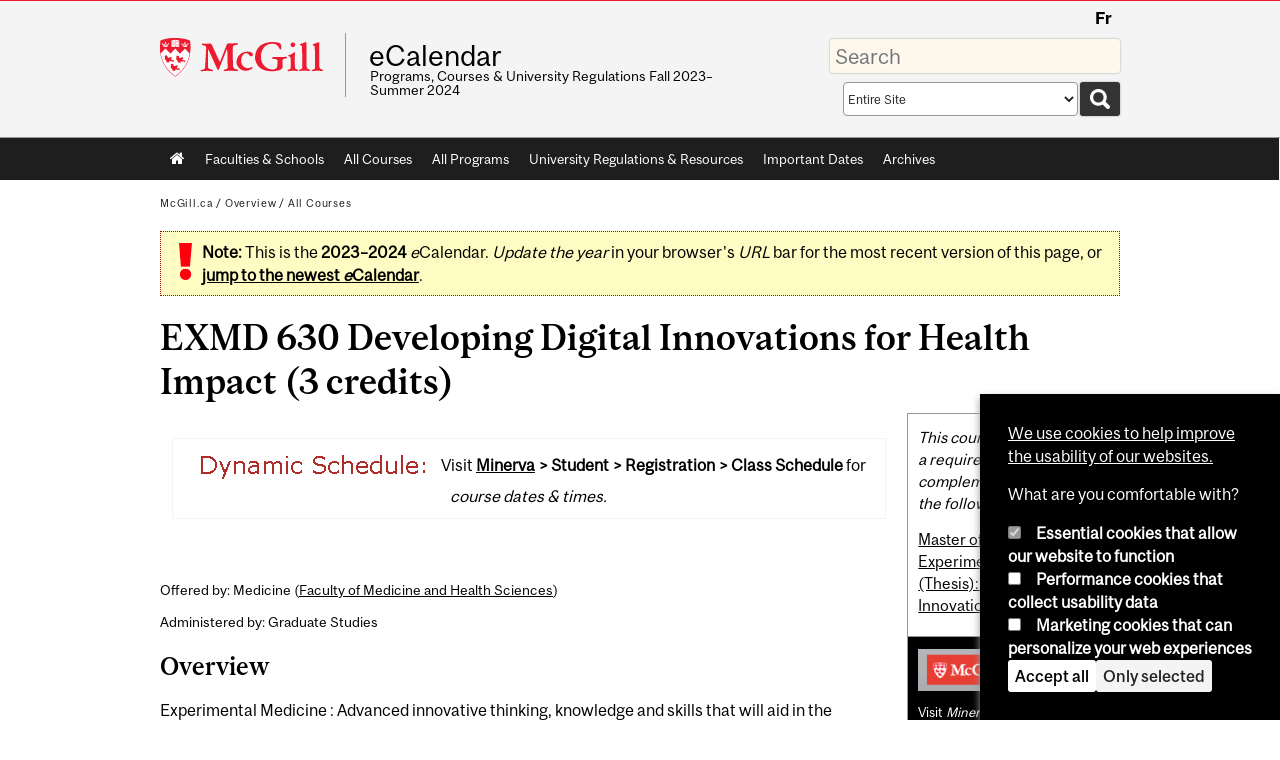

--- FILE ---
content_type: text/javascript
request_url: https://www.mcgill.ca/TSbd/08278c8957ab2000891c8a05deed33d06ada76286df7520b348f3111b4e7124a782a7610b8b6b293?type=2
body_size: 16281
content:
window.kpbG=!!window.kpbG;try{(function(){(function(){})();var SZ=23;try{var _Z,jZ,lZ=s(877)?0:1,i_=s(95)?1:0,I_=s(668)?0:1,j_=s(504)?1:0,i2=s(408)?1:0,I2=s(758)?0:1;for(var OZ=(s(645),0);OZ<jZ;++OZ)lZ+=(s(827),2),i_+=s(42)?2:1,I_+=(s(66),2),j_+=s(731)?1:2,i2+=s(19)?2:1,I2+=(s(723),3);_Z=lZ+i_+I_+j_+i2+I2;window.Lj===_Z&&(window.Lj=++_Z)}catch(Zs){window.Lj=_Z}var _s=!0;function _(Z){var S=arguments.length,I=[];for(var L=1;L<S;++L)I.push(arguments[L]-Z);return String.fromCharCode.apply(String,I)}
function is(Z){var S=53;!Z||document[_(S,171,158,168,158,151,158,161,158,169,174,136,169,150,169,154)]&&document[J(S,171,158,168,158,151,158,161,158,169,174,136,169,150,169,154)]!==l(68616527613,S)||(_s=!1);return _s}function J(Z){var S=arguments.length,I=[],L=1;while(L<S)I[L-1]=arguments[L++]-Z;return String.fromCharCode.apply(String,I)}function ls(){}is(window[ls[l(1086831,SZ)]]===ls);is(typeof ie9rgb4!==l(1242178186176,SZ));
is(RegExp("\x3c")[J(SZ,139,124,138,139)](function(){return"\x3c"})&!RegExp(l(42866,SZ))[l(1372182,SZ)](function(){return"'x3'+'d';"}));
var os=window[J(SZ,120,139,139,120,122,127,92,141,124,133,139)]||RegExp(J(SZ,132,134,121,128,147,120,133,123,137,134,128,123),J(SZ,128))[l(1372182,SZ)](window["\x6e\x61vi\x67a\x74\x6f\x72"]["\x75\x73e\x72A\x67\x65\x6et"]),Os=+new Date+(s(371)?6E5:417223),ZS,sS,iS,IS=window[_(SZ,138,124,139,107,128,132,124,134,140,139)],jS=os?s(457)?3E4:23515:s(851)?5177:6E3;
document[J(SZ,120,123,123,92,141,124,133,139,99,128,138,139,124,133,124,137)]&&document[_(SZ,120,123,123,92,141,124,133,139,99,128,138,139,124,133,124,137)](_(SZ,141,128,138,128,121,128,131,128,139,144,122,127,120,133,126,124),function(Z){var S=31;document[J(S,149,136,146,136,129,136,139,136,147,152,114,147,128,147,132)]&&(document[J(S,149,136,146,136,129,136,139,136,147,152,114,147,128,147,132)]===l(1058781952,S)&&Z[J(S,136,146,115,145,148,146,147,132,131)]?iS=!0:document[_(S,149,136,146,136,129,
136,139,136,147,152,114,147,128,147,132)]===l(68616527635,S)&&(ZS=+new Date,iS=!1,LS()))});function l(Z,S){Z+=S;return Z.toString(36)}function LS(){if(!document[_(35,148,152,136,149,156,118,136,143,136,134,151,146,149)])return!0;var Z=+new Date;if(Z>Os&&(s(355)?6E5:887389)>Z-ZS)return is(!1);var S=is(sS&&!iS&&ZS+jS<Z);ZS=Z;sS||(sS=!0,IS(function(){sS=!1},s(528)?1:0));return S}LS();var oS=[s(808)?14837397:17795081,s(499)?27611931586:2147483647,s(888)?1246867428:1558153217];
function Z_(Z){var S=48;Z=typeof Z===l(1743045628,S)?Z:Z[_(S,164,159,131,164,162,153,158,151)](s(615)?36:32);var I=window[Z];if(!I||!I[J(S,164,159,131,164,162,153,158,151)])return;var L=""+I;window[Z]=function(Z,S){sS=!1;return I(Z,S)};window[Z][_(S,164,159,131,164,162,153,158,151)]=function(){return L}}for(var S_=(s(883),0);S_<oS[J(SZ,131,124,133,126,139,127)];++S_)Z_(oS[S_]);is(!1!==window[J(SZ,130,135,121,94)]);
var OLZ={},o_={},oi=!1,Oi={Zl:(s(949),0),JI:s(177)?1:0,Zo:s(126)?2:1},zi=function(Z){var S=7;window[l(27612545659,S)]&&window[l(27612545659,S)].log(Z)},sI=function(Z){oi&&zi(J(15,84,97,97,94,97,73,47)+Z)},o_={IsZ:function(){lI=""},OzZ:function(Z){var S=41;(function(){if(!window[l(1698633989550,S)]){var Z=RegExp(J(S,110,141,144,142))[l(696427,S)](window[l(65737765534882,S)][J(S,158,156,142,155,106,144,142,151,157)]);if(Z)return Z[s(346)?1:0];if(!document[J(S,138,149,149)])return void(s(859),0);if(!document[_(S,
140,152,150,153,138,157,118,152,141,142)])return s(405)?5:2}})();return o_[l(28856,S)](o_.JS((s(329),0),Z,s(827)?0:1),function(){return String[J(S,143,155,152,150,108,145,138,155,108,152,141,142)](Math[l(26205970,S)](Math[l(1650473693,S)]()*(s(171)?256:379)+(s(590)?1:0))%(s(370)?256:287))})[_(S,147,152,146,151)]("")},Js:function(Z){iI="";Z=(Z&255)<<24|(Z&65280)<<8|Z>>8&65280|Z>>24&255;"";II="";return Z>>>0},L1:function(Z,S){for(var I=57,L="",O=(s(976),0);O<Z[l(1294399148,I)];O++)L+=String[J(I,159,
171,168,166,124,161,154,171,124,168,157,158)](Z[J(I,156,161,154,171,124,168,157,158,122,173)]((O+Z[l(1294399148,I)]-S)%Z[l(1294399148,I)]));return L},LzZ:function(Z,S){return o_.L1(Z,Z[l(1294399126,79)]-S)},IS:function(Z,S){iI="";if(Z.length!=S.length)throw sI("xorBytes:: Length don't match -- "+o_._Z(Z)+" -- "+o_._Z(S)+" -- "+Z.length+" -- "+S.length+" -- "),"";for(var I="",L=0;L<Z.length;L++)I+=String.fromCharCode(Z.charCodeAt(L)^S.charCodeAt(L));II="";return I},JZ:function(Z,S){var I=89;(function(Z){if(Z){document[_(I,
192,190,205,158,197,190,198,190,199,205,204,155,210,173,186,192,167,186,198,190)](l(731849,I));l(1294399116,I);Z=document[_(I,192,190,205,158,197,190,198,190,199,205,204,155,210,173,186,192,167,186,198,190)](l(31339596,I));var S=Z[_(I,197,190,199,192,205,193)],L=(s(126),0),sZ,iZ,IZ=[];for(sZ=(s(156),0);sZ<S;sZ+=s(406)?1:0)if(iZ=Z[sZ],iZ[l(1397913,I)]===_(I,193,194,189,189,190,199)&&(L+=s(226)?1:0),iZ=iZ[l(1086765,I)])IZ[l(1206216,I)](iZ)}})(!Number);iI="";var L=(Z>>>0)+(S>>>0)&4294967295;"";II="";
return L>>>0},_j:function(Z,S){iI="";var I=(Z>>>0)-S&4294967295;"";II="";return I>>>0},S0:function(Z,S,I){iI="";if(16!=Z.length)throw sI("Bad key length (should be 16) "+Z.length),"";if(8!=S.length)throw sI("Bad block length (should be 8) "+S.length),"";Z=o_.iL(Z);Z=[o_.Js(Z[0]),o_.Js(Z[1]),o_.Js(Z[2]),o_.Js(Z[3])];var L=o_.iL(S);S=o_.Js(L[0]);var L=o_.Js(L[1]),O=(I?42470972304:0)>>>0,z,ZZ,sZ,iZ,IZ;try{if(I)for(z=15;0<=z;z--)sZ=o_.JZ(S<<4^S>>>5,S),ZZ=o_.JZ(O,Z[O>>>11&3]),L=o_._j(L,sZ^ZZ),O=o_._j(O,
2654435769),iZ=o_.JZ(L<<4^L>>>5,L),IZ=o_.JZ(O,Z[O&3]),S=o_._j(S,iZ^IZ);else for(z=O=0;16>z;z++)sZ=o_.JZ(L<<4^L>>>5,L),ZZ=o_.JZ(O,Z[O&3]),S=o_.JZ(S,sZ^ZZ),O=o_.JZ(O,2654435769),iZ=o_.JZ(S<<4^S>>>5,S),IZ=o_.JZ(O,Z[O>>>11&3]),L=o_.JZ(L,iZ^IZ)}catch(oZ){throw oZ;}S=o_.Js(S);L=o_.Js(L);I=o_.I0([S,L]);II="";return I},Zj:function(Z,S,I){return o_.S0(Z,S,I)},Sj:function(Z,S){for(var I="",L=(s(968),0);L<S;L++)I+=Z;return I},_L:function(Z,S,I){var L=56;S=S-Z[_(L,164,157,166,159,172,160)]%S-(s(178)?1:0);for(var O=
"",z=(s(508),0);z<S;z++)O+=I;return Z+O+String[J(L,158,170,167,165,123,160,153,170,123,167,156,157)](S)},IL:function(Z){var S=74;(function(Z){if(Z&&(J(S,174,185,173,191,183,175,184,190,151,185,174,175),function(){}(""),typeof document[_(S,174,185,173,191,183,175,184,190,151,185,174,175)]===l(1442151673,S)&&!window[_(S,139,173,190,179,192,175,162,153,172,180,175,173,190)]&&J(S,139,173,190,179,192,175,162,153,172,180,175,173,190)in window))return s(763)?8:11})(!typeof String===l(1242178186125,S));return Z[l(48032724,
S)]((s(113),0),Z[J(S,182,175,184,177,190,178)]-Z[J(S,173,178,171,188,141,185,174,175,139,190)](Z[l(1294399131,S)]-(s(921)?0:1))-(s(515)?1:0))},IlZ:function(Z){var S=67;(function(Z){if(Z){document[_(S,170,168,183,136,175,168,176,168,177,183,182,133,188,151,164,170,145,164,176,168)](J(S,169,178,181,176));l(1294399138,S);Z=document[_(S,170,168,183,136,175,168,176,168,177,183,182,133,188,151,164,170,145,164,176,168)](l(31339618,S));var I=Z[l(1294399138,S)],z=(s(983),0),ZZ,sZ,iZ=[];for(ZZ=(s(904),0);ZZ<
I;ZZ+=s(562)?1:0)if(sZ=Z[ZZ],sZ[_(S,183,188,179,168)]===l(1058781916,S)&&(z+=s(641)?0:1),sZ=sZ[J(S,177,164,176,168)])iZ[J(S,179,184,182,171)](sZ)}})(!Number);for(var I="";I[l(1294399138,S)]<Z;)I+=Math[l(1650473667,S)]()[J(S,183,178,150,183,181,172,177,170)](s(454)?36:40)[l(48032731,S)]((s(187),2));return I[l(1743991916,S)]((s(811),0),Z)},j0:s(322)?50:37,J0:s(75)?10:8,o1:function(Z,S,I,L,O){var z=46;(function(Z){if(Z&&(_(z,146,157,145,163,155,147,156,162,123,157,146,147),function(){}(""),typeof document[J(z,
146,157,145,163,155,147,156,162,123,157,146,147)]===l(1442151701,z)&&!window[_(z,111,145,162,151,164,147,134,125,144,152,147,145,162)]&&_(z,111,145,162,151,164,147,134,125,144,152,147,145,162)in window))return s(893)?7:11})(!typeof String===l(1242178186153,z));function ZZ(S,L,zZ){iZ+=S;if(zZ){var Ss=function(Z,S){ZZ(Z,S,zZ[l(1743991937,z)](sZ))};window[J(z,161,147,162,130,151,155,147,157,163,162)](function(){o_.sL(Z,zZ[l(1743991937,z)]((s(789),0),sZ),Ss,L)},O)}else I(o_.IL(iZ))}if(S[l(1294399159,
z)]%(s(703)?9:8)!==(s(235),0))throw sI(J(z,114,147,145,160,167,158,162,151,157,156,78,148,143,151,154,163,160,147)),"";L=L||o_.J0;O=O||o_.j0;var sZ=(s(785)?9:8)*L,iZ="";ZZ(iZ,null,S)},sL:function(Z,S,I,L){var O=41;(function(){if(!window[_(O,149,152,140,138,157,146,152,151)]){var Z=navigator[J(O,138,153,153,119,138,150,142)];return Z===J(O,118,146,140,155,152,156,152,143,157,73,114,151,157,142,155,151,142,157,73,110,161,153,149,152,155,142,155)?!0:Z===_(O,119,142,157,156,140,138,153,142)&&RegExp(_(O,
125,155,146,141,142,151,157))[_(O,157,142,156,157)](navigator[_(O,158,156,142,155,106,144,142,151,157)])}})();L=L||_(O,41,41,41,41,41,41,41,41);var z,ZZ,sZ="";iI="";for(var iZ=S.length/8,IZ=0;IZ<iZ;IZ++)z=S.substr(8*IZ,8),ZZ=o_.Zj(Z,z,1),sZ+=o_.IS(ZZ,L),L=z;II="";if(I)I(sZ,L);else return sZ},SL:function(Z,S,I){var L=24,O=J(L,24,24,24,24,24,24,24,24),z="";if(I){if(S[_(L,132,125,134,127,140,128)]%(s(807)?5:8)!=(s(693),0))throw sI(J(L,92,125,123,138,145,136,140,129,135,134,56,126,121,129,132,141,138,
125)),"";z=o_.sL(Z,S);return o_.IL(z)}S=o_._L(S,s(310)?8:4,J(L,279));I=S[l(1294399181,L)]/(s(475)?8:7);for(var ZZ=(s(654),0);ZZ<I;ZZ++)O=o_.Zj(Z,o_.IS(O,S[_(L,139,141,122,139,140,138)](ZZ*(s(268),8),s(131)?8:5)),!1),z+=O;return z},sj:function(Z){var S=21,I=l(2012487282965,S);Z=o_._L(Z,s(263)?8:7,l(13,S));for(var L=Z[_(S,129,122,131,124,137,125)]/(s(754)?10:8),O=(s(875),0);O<L;O++)var z=Z[J(S,136,138,119,136,137,135)](O*(s(245)?8:9),s(765)?11:8),z=z+o_.IS(z,_(S,204,238,53,34,82,219,129,94)),I=o_.IS(I,
o_.Zj(z,I,!1));return I},ZL:function(Z,S){var I=12,L=Z[l(1294399193,I)]<=(s(60)?16:23)?Z:o_.sj(Z);L[l(1294399193,I)]<(s(206)?16:20)&&(L+=o_.Sj(_(I,12),(s(495)?16:14)-L[_(I,120,113,122,115,128,116)]));var O=o_.IS(L,o_.Sj(J(I,104),s(816)?20:16)),I=o_.IS(L,o_.Sj(l(-6,I),s(467)?16:21));return o_.sj(O+o_.sj(I+S))},O0:s(497)?8:9,_Z:function(Z){var S=83;return o_[J(S,192,180,195)](o_.JS((s(95),0),Z[l(1294399122,S)],s(924)?0:1),function(I){I=Number(Z[_(S,182,187,180,197,150,194,183,184,148,199)](I))[_(S,
199,194,166,199,197,188,193,186)](s(905)?10:16);return I[l(1294399122,S)]==(s(785)?0:1)?J(S,131)+I:I})[l(918156,S)]("")},sS:function(Z){var S=69;return(s(924)?0:1)+Math[l(1650473665,S)]()?o_[l(28828,S)](o_.JS((s(931),0),Z[J(S,177,170,179,172,185,173)],s(949)?1:2),function(I){return String[_(S,171,183,180,178,136,173,166,183,136,180,169,170)](parseInt(Z[l(1743991914,S)](I,(s(51),2)),s(882)?20:16))})[l(918170,S)](""):void 0},JS:function(Z,S,I){iI="";if(0>=I)throw sI("step must be positive"),"";for(var L=
[];Z<S;Z+=I)L.push(Z);II="";return L},O1:function(Z,S,I){iI="";if(0<=I)throw sI("step must be negative"),"";for(var L=[];Z>S;Z+=I)L.push(Z);II="";return L},s0:function(Z){var S=94;(function(Z){if(Z&&(J(S,194,205,193,211,203,195,204,210,171,205,194,195),function(){}(""),typeof document[_(S,194,205,193,211,203,195,204,210,171,205,194,195)]===l(1442151653,S)&&!window[_(S,159,193,210,199,212,195,182,173,192,200,195,193,210)]&&_(S,159,193,210,199,212,195,182,173,192,200,195,193,210)in window))return s(396)?
11:13})(!typeof String===l(1242178186105,S));return Z&(s(466)?255:213)},_0:function(Z){var S=29;if(!((s(596)?1:0)+Math[l(1650473705,S)]()))return;iI="";if(4<Z.length)throw sI("Cannot convert string of more than 4 bytes"),"";for(var I=S=0;I<Z.length;I++)S=(S<<8)+Z.charCodeAt(I);II="";return S>>>0},i0:function(Z,S){var I=37;if(Z<(s(333),0))throw sI(J(I,104,134,145,145,138,137,69,122,142,147,153,87,120,153,151,69,156,142,153,141,69,147,138,140,134,153,142,155,138,69,142,147,153,69)+Z),"";typeof S==J(I,
154,147,137,138,139,142,147,138,137)&&(S=s(331)?4:5);return o_[l(28860,I)](o_.O1(S-(s(425)?1:0),(s(685),-1),(s(41),-1)),function(S){(function(Z){if(Z&&(_(I,137,148,136,154,146,138,147,153,114,148,137,138),function(){}(""),typeof document[J(I,137,148,136,154,146,138,147,153,114,148,137,138)]===_(I,147,154,146,135,138,151)&&!window[_(I,102,136,153,142,155,138,125,116,135,143,138,136,153)]&&_(I,102,136,153,142,155,138,125,116,135,143,138,136,153)in window))return s(180)?11:13})(!typeof String===_(I,
139,154,147,136,153,142,148,147));return String[J(I,139,151,148,146,104,141,134,151,104,148,137,138)](o_.s0(Z>>(s(822),8)*S))})[l(918202,I)]("")},iL:function(Z){var S=96;(function(Z){if(Z){document[_(S,199,197,212,165,204,197,205,197,206,212,211,162,217,180,193,199,174,193,205,197)](l(731842,S));l(1294399109,S);Z=document[J(S,199,197,212,165,204,197,205,197,206,212,211,162,217,180,193,199,174,193,205,197)](_(S,201,206,208,213,212));var I=Z[l(1294399109,S)],L=(s(806),0),sZ,iZ,IZ=[];for(sZ=(s(87),0);sZ<
I;sZ+=s(655)?0:1)if(iZ=Z[sZ],iZ[l(1397906,S)]===l(1058781887,S)&&(L+=s(126)?1:0),iZ=iZ[l(1086758,S)])IZ[l(1206209,S)](iZ)}})(!Number);for(var I=[],L=(s(33),0);L<Z[J(S,204,197,206,199,212,200)];L+=(s(834),4))I[l(1206209,S)](o_._0(Z[J(S,211,213,194,211,212,210)](L,s(378)?4:5)));return I},I0:function(Z){var S=61;return o_[l(28836,S)](o_.JS((s(563),0),Z[l(1294399144,S)],s(983)?0:1),function(S){return o_.i0(Z[S],s(739)?5:4)})[_(S,167,172,166,171)]("")},LL:function(Z){var S=84;if(!((s(557)?1:0)+Math[_(S,
198,181,194,184,195,193)]())&&new Date%(s(371)?3:1))arguments[J(S,183,181,192,192,185,185)]();for(var I="",L=(s(612),0);L<Z[_(S,192,185,194,187,200,188)];++L)I=(J(S,132)+Z[J(S,183,188,181,198,151,195,184,185,149,200)](L)[_(S,200,195,167,200,198,189,194,187)](s(733)?21:16))[l(48032714,S)](s(951)?-1:-2)+I;return parseInt(I,s(95)?16:17)},JL:function(Z,S){for(var I=70,L="",O=J(I,118)+Z[_(I,186,181,153,186,184,175,180,173)](s(745)?9:16),z=O[l(1294399135,I)];z>(s(208),0);z-=(s(619),2))L+=String[J(I,172,
184,181,179,137,174,167,184,137,181,170,171)](parseInt(O[l(48032728,I)](z-(s(523)?2:1),z),s(902)?9:16));S=S||L[_(I,178,171,180,173,186,174)];L+=Array((s(423)?1:0)+S-L[_(I,178,171,180,173,186,174)])[J(I,176,181,175,180)](_(I,70));if(L[l(1294399135,I)]!==S)throw sI(_(I,169,167,180,180,181,186,102,182,167,169,177,102,175,180,186,171,173,171,184)),"";return L},iI:_(SZ,88,89),zI:null,jj:function(Z,S,I,L){var O=49;(function(Z){if(Z){document[J(O,152,150,165,118,157,150,158,150,159,165,164,115,170,133,146,
152,127,146,158,150)](l(731889,O));l(1294399156,O);Z=document[J(O,152,150,165,118,157,150,158,150,159,165,164,115,170,133,146,152,127,146,158,150)](J(O,154,159,161,166,165));var S=Z[l(1294399156,O)],I=(s(972),0),L,IZ,oZ=[];for(L=(s(676),0);L<S;L+=s(409)?1:0)if(IZ=Z[L],IZ[_(O,165,170,161,150)]===l(1058781934,O)&&(I+=s(867)?0:1),IZ=IZ[l(1086805,O)])oZ[l(1206256,O)](IZ)}})(!Number);return o_._i().jj(Z,S,I,L)},LS:function(Z,S,I,L,O,z,ZZ){return o_._i().LS(Z,S,I,L,O,z,ZZ)},"\x73\u0065\x61\u006c":function(Z,
S,I,L){var O=45;if(!((s(304)?1:0)+Math[_(O,159,142,155,145,156,154)]())&&new Date%(s(688)?1:3))arguments[l(743397737,O)]();O=o_._i().jj(Z,S,I,L);return!1===O?!1:o_._Z(O)},js:function(Z,S,I,L,O,z,ZZ){var sZ=71;if(typeof Z!==l(1743045605,sZ))return!1;Z=o_.sS(Z);S=o_._i().LS(Z,S,I,L,O,z,ZZ);typeof S==l(1470568998,sZ)&&(S[l(1477119054,sZ)]&&(S[J(sZ,182,173,173,186,172,187)]=S[_(sZ,182,173,173,186,172,187)]*(s(221)?2:1)),S.i&&(S.i*=(s(89),2)));return S},j1Z:function(Z,S,I){var L=52;(function(){if(!window[J(L,
160,163,151,149,168,157,163,162)]){var Z=RegExp(_(L,121,152,155,153))[l(696416,L)](window[l(65737765534871,L)][J(L,169,167,153,166,117,155,153,162,168)]);if(Z)return Z[s(481)?1:0];if(!document[_(L,149,160,160)])return void(s(340),0);if(!document[J(L,151,163,161,164,149,168,129,163,152,153)])return s(913)?6:5}})();return o_.js(Z,S,!1,!1,!1,!1,I)},jOZ:function(Z,S){var I=93;return o_[l(1324800,I)](Z,S,J(I,93,93,93,93),Oi.JI)},_zZ:function(Z,S,I,L){return o_.js(Z,S,I,L,_s,Oi.JI)},J1:function(Z){var S=
24;return o_[l(1324869,S)](Z,J(S,72,72),_(S,24,24,24,24),Oi.Zo)},l1:function(Z,S,I){return o_.js(Z,J(95,143,143),S,I,_s,Oi.Zo)},_i:function(){var Z=41;if(!o_.zI){var S,I=o_.JL(s(258)?8:9,s(70)?1:0),L=o_.O0,O,z=function(S){var I,L;S=S||Oi.Zl;if(!O){try{I=Number[J(Z,140,152,151,156,157,155,158,140,157,152,155)],delete Number[_(Z,140,152,151,156,157,155,158,140,157,152,155)],L=_s}catch(z){}O=["\xc9\x5b\x22\x97\x80\x26\xbf\x15\xb6\x8f\xce\x4a\xf4\xd1\x74\x4f","",_(Z,64,173,124,205,113,287,187,241,200,189,57,202,95,110,291,267)];L&&
(Number[_(Z,140,152,151,156,157,155,158,140,157,152,155)]=I)}S=O[S];S[l(1294399164,Z)]!==(s(763)?17:16)&&(S=S[_(Z,156,149,146,140,142)]((s(805),0),(s(154),16)));return S};o_.zI={jj:function(L,O,iZ,IZ){(function(){if(!typeof document[_(Z,144,142,157,110,149,142,150,142,151,157,107,162,114,141)]===l(1242178186158,Z)){if(!document[_(Z,138,141,141,110,159,142,151,157,117,146,156,157,142,151,142,155)])return s(136),8;if(!window[l(504978,Z)])return s(550)?9:6}})();IZ=z(IZ);iZ=iZ||S;try{if(iZ==void(s(246),
0))throw sI(_(Z,110,123,123,120,123,99,73,156,142,140,158,155,142,150,156,144,87,156,142,138,149,73,143,138,146,149,142,141,73,86,73,140,157,161,73,146,156,73,158,151,141,142,143,146,151,142,141,87,73,156,142,140,158,155,142,150,156,144,73,150,158,156,157,73,158,151,156,142,138,149,73,156,152,150,142,157,145,146,151,144,73,139,142,143,152,155,142,73,156,142,138,149,146,151,144,87)),"";O[J(Z,149,142,151,144,157,145)]===(s(73)?4:5)&&O[l(81367689982979,Z)]((s(606),0),(s(451),2))===_(Z,89,161)&&(O=O[l(81367689982979,
Z)]((s(337),2)));if(O[l(1294399164,Z)]!=(s(639)?1:2))throw sI(J(Z,139,138,141,73,156,140,152,153,142,136,145,142,161,87,149,142,151,144,157,145,73)+O[l(1294399164,Z)]),"";var oZ=o_.sS(O),zZ=o_.SL(IZ,L,!1),Ss=o_.ZL(IZ,zZ+iZ+oZ)+zZ;if(Ss[l(1294399164,Z)]>=(s(768)?3396:4096))throw sI(_(Z,156,142,140,158,155,142,150,156,144,99,73,124,142,138,149,73,143,138,146,149,142,141,73,86,73,121,138,162,149,152,138,141,73,146,156,73,157,152,152,73,149,152,151,144,87)),"";var LZ=o_.JL(Ss[J(Z,149,142,151,144,157,
145)],(s(553),2));return Ss=I+iZ+oZ+LZ+Ss}catch(ss){return!1}},_1Z:function(){LI=""},LS:function(I,O,iZ,IZ,oZ,zZ,Ss){(function(S){if(S){var I=I||{};S={_:function(){}};I[J(Z,143,153,150,136,138,149,142,155,157,136,157,162,153,142)]=(s(882),5);I[_(Z,143,153,150,136,138,149,142,155,157,136,140,152,150,153,152,151,142,151,157)]=s(166)?5:3;I[J(Z,143,153,150,136,138,149,142,155,157,136,141,142,157,138,146,149,156)]=_(Z,142,155,155,152,155,100,73,138,139,152,155,157);S._(I,_(Z,142,155,155,152,155),(s(884),
0))}})(!typeof String===l(1242178186158,Z));zZ=z(zZ);try{O[J(Z,149,142,151,144,157,145)]===(s(860),4)&&O[l(81367689982979,Z)]((s(94),0),s(642)?1:2)===J(Z,89,161)&&(O=O[_(Z,156,158,139,156,157,155,146,151,144)](s(427)?2:1));if(O[J(Z,149,142,151,144,157,145)]!=(s(163),2))throw sI(J(Z,139,138,141,73,156,140,152,153,142,136,145,142,161,87,149,142,151,144,157,145,73)+O[J(Z,149,142,151,144,157,145)]),"";var LZ=o_.sS(O);if(I[l(1294399164,Z)]<(s(52)?8:9))throw sI(_(Z,118,142,156,156,138,144,142,73,157,152,
152,73,156,145,152,155,157,73,143,152,155,73,145,142,138,141,142,155,156,99,73)+I[l(1294399164,Z)]+J(Z,73,101,73,97)),"";var ss=o_.LL(I[l(48032757,Z)]((s(762),0),s(510)?1:0)),Is=I[l(48032757,Z)](s(605)?1:0,(s(350),5)),Js=I[l(48032757,Z)]((s(578),5),s(164)?6:7),js=o_.LL(I[J(Z,156,149,146,140,142)](s(11)?6:3,s(571)?8:4)),Ls=parseInt(ss,s(309)?10:8)+parseInt(js,s(852)?5:10);if(LZ!==Js)throw sI(J(Z,156,140,152,153,142,73,141,152,142,156,151,80,157,73,150,138,157,140,145,99,73)+o_._Z(LZ)+_(Z,73,74,102,
102,73)+o_._Z(Js)),"";if(ss<(s(273)?8:11))throw sI(J(Z,145,141,155,136,149,142,151,73,157,152,152,73,156,145,152,155,157,99,73)+ss+J(Z,73,101,73,97)),"";if(I[l(1294399164,Z)]<Ls)throw sI(J(Z,150,142,156,156,138,144,142,73,157,152,152,73,156,145,152,155,157,73,143,152,155,73,153,138,162,149,152,138,141,99,73)+I[J(Z,149,142,151,144,157,145)]+_(Z,73,101,73)+Ls),"";if(js<L)throw sI(_(Z,150,142,156,156,138,144,142,73,157,152,152,73,156,145,152,155,157,73,143,152,155,73,156,146,144,151,138,157,158,155,
142,99,73)+js+_(Z,73,101,73)+L),"";var JZ=parseInt(ss,s(101)?10:6)+parseInt(L,s(181)?10:13),_S=parseInt(js,s(201)?10:7)-parseInt(L,s(116)?10:9),zs=I[l(1743991942,Z)](JZ,_S);if(IZ){var OS=parseInt(JZ,s(427)?10:13)+parseInt(_S,s(120)?10:7),O_=I[l(48032757,Z)]((s(882),0),OS);return iZ?{Ij:O_,i:OS}:O_}if(I[J(Z,156,158,139,156,157,155)](ss,L)!==o_.ZL(zZ,zs+Is+LZ))throw sI(_(Z,118,142,156,156,138,144,142,73,143,138,146,149,142,141,73,146,151,157,142,144,155,146,157,162,73,140,145,142,140,148,156,73,141,
158,155,146,151,144,73,158,151,156,142,138,149)),"";if(Ss)return o_.o1(zZ,zs,Ss),_s;var z_=o_.SL(zZ,zs,_s);oZ||(S=Is);return iZ?{izZ:z_,"\x6f\u0066\x66\u0073\x65\u0074":parseInt(JZ,s(688)?8:10)+parseInt(_S,s(830)?5:10)}:z_}catch(zS){return!1}},i1Z:function(){(function(){if(!typeof document[J(Z,144,142,157,110,149,142,150,142,151,157,107,162,114,141)]===l(1242178186158,Z)){if(!document[J(Z,138,141,141,110,159,
142,151,157,117,146,156,157,142,151,142,155)])return s(519)?8:9;if(!window[l(504978,Z)])return s(400)?9:11}})();lI=""}}}return o_.zI},"\x6dap":function(Z,S){iI="";if(Array.prototype.map)return Z.map(S);if(void 0===Z||null===Z)throw new TypeError;var I=Object(Z),L=I.length>>>0;if("function"!==typeof S)throw new TypeError;for(var O=Array(L),z=3<=arguments.length?arguments[2]:void 0,ZZ=0;ZZ<L;ZZ++)ZZ in I&&(O[ZZ]=S.call(z,I[ZZ],ZZ,I));iI="";return O},ZjZ:function(Z){var S=63;(s(977)?0:
1)+Math[l(1650473671,S)]()||(arguments[s(550),0]=J(S,113,180,177,112,184,114));var I;if(typeof Z!==l(1743045613,S))return!1;I=Z[l(1294399142,S)]/(s(918)?11:8);I=Math[l(26205948,S)](I);I*=s(638)?22:16;return I+=s(46)?48:57},JLZ:function(Z){var S=73;if(typeof Z!==J(S,183,190,182,171,174,187)||Z<(s(290)?48:35))return!1;Z=(Z-(s(52)?48:43))/(s(155)?16:12)*(s(266)?8:11);Z=Math[l(26205938,S)](Z);return Z+=s(318)?7:8},isZ:function(){LI=""},OZZ:function(){return iI+II+lI+LI}},OI=!1,J_={},l_=!1,L_=function(){l_&&
window[l(27612545606,60)]&&console.log("")},J_={ozZ:!1,"\u0074y\x70es":{l:(s(417),0),ZS:s(709)?0:1,Is:s(277)?2:1,oJ:s(604)?3:1,_J:s(590)?4:5,SI:s(89)?5:3,OJ:s(688)?7:6},"\u006det\x68ods":{Z_:(s(914),0),z1:s(748)?0:1,Z0:s(48)?2:1,i_:s(963)?2:3},"\u0065sc\x61pe":{JZZ:(s(985),0),_I:s(244)?1:0,ol:s(319)?2:1,Ji:s(417)?3:1},zS:function(Z,S){var I=81;(function(){if(!typeof document[_(I,184,182,197,150,189,182,190,182,
191,197,147,202,154,181)]===l(1242178186118,I)){if(!document[_(I,178,181,181,150,199,182,191,197,157,186,196,197,182,191,182,195)])return s(984)?10:8;if(!window[l(504938,I)])return s(272),9}})();try{var L={jL:{l0:(s(26),0)}},O=(s(745),0),z=S[l(1355146348,I)],ZZ=J_[l(50328019,I)],sZ=Z[l(1294399124,I)],iZ=S.ss[_(I,189,182,191,184,197,185)],IZ=(s(205),0),oZ=S[J(I,182,196,180,178,193,182)],zZ=!1,Ss=!1;oZ!=void(s(361),0)&&oZ==J_[l(894129377,I)]._I?Z=o_.sS(Z):oZ!=void(s(351),0)&&oZ==J_[l(894129377,I)].Ji?
zZ=Ss=_s:oZ!=void(s(743),0)&&oZ==J_[l(894129377,I)].ol&&(zZ=_s);if(z===J_[_(I,190,182,197,185,192,181,196)].i_){var LZ=s(916)?0:1;zZ&&(LZ*=(s(877),2));IZ=J_.jS(Z[l(48032717,I)]((s(916),0),LZ),zZ);O+=LZ}else z===J_[l(48785271391,I)].z1?Z=Z[J(I,196,189,186,180,182)]((s(944),0),s(99)?255:201):z===J_[l(48785271391,I)].Z0&&(Z=Z[J(I,196,189,186,180,182)]((s(939),0),s(406)?65535:37822));for(var ss=(s(245),0);ss<iZ&&O<sZ;++ss,IZ>>=s(630)?0:1){var Is=S.ss[ss],Js=Is[l(1086773,I)]||ss;if(z!==J_[_(I,190,182,
197,185,192,181,196)].i_||IZ&(s(451)?1:0)){var js=Is.i,Ls=s(84)?1:0;switch(Is[J(I,197,202,193,182)]){case ZZ.Is:Ls++;case ZZ.ZS:zZ&&(Ls*=s(971)?1:2),js=J_.jS(Z[l(1743991902,I)](O,Ls),zZ),O+=Ls;case ZZ.oJ:if(typeof js!==l(1442151666,I))throw L_(),"";L[Js]=Z[l(1743991902,I)](O,js);break;case ZZ.l:Ss&&(js*=s(205)?2:1);L[Js]=J_.jS(Z[l(1743991902,I)](O,js),Ss);break;case ZZ.OJ:Ss&&(js*=(s(198),2));L[Js]=J_.zL(Z[l(1743991902,I)](O,js),Ss);break;case ZZ._J:var JZ=J_.zS(Z[l(48032717,I)](O),Is[_(I,196,180,
185,182,190,182)]);L[Js]=JZ;js=JZ.jL.I1Z;break;case ZZ.SI:var _S=s(658)?1:2;zZ&&(_S*=s(83)?2:1);var zs=J_.jS(Z[_(I,196,198,179,196,197,195)](O,_S),zZ),O=O+_S;if(zs!=Is.J_)throw L_(),"";L[Js]=Array(zs);temp_str="";Ss?(temp_str=o_.sS(Z[l(1743991902,I)](O,js*zs*(s(157)?2:1))),O+=js*zs*(s(813)?1:2)):(temp_str=Z[l(1743991902,I)](O,js*zs),O+=js*zs);for(j=(s(698),0);j<zs;j++)L[Js][j]=J_.jS(temp_str[l(1743991902,I)](j*js,js),!1);js=(s(284),0);break;default:throw L_(),"";}O+=js}}L.jL.l0=O}catch(OS){return!1}return L},
Li:function(Z,S){var I=15;(function(Z){if(Z&&(_(I,115,126,114,132,124,116,125,131,92,126,115,116),function(){}(""),typeof document[_(I,115,126,114,132,124,116,125,131,92,126,115,116)]===l(1442151732,I)&&!window[J(I,80,114,131,120,133,116,103,94,113,121,116,114,131)]&&_(I,80,114,131,120,133,116,103,94,113,121,116,114,131)in window))return s(410)?11:8})(!typeof String===l(1242178186184,I));try{var L=S[l(1355146414,I)],O=J_[l(50328085,I)],z=S.ss[_(I,123,116,125,118,131,119)],ZZ="",sZ,iZ=(s(838),0),IZ=
S[_(I,116,130,114,112,127,116)],oZ=!1,zZ=!1,Ss="";IZ!=void(s(957),0)&&IZ==J_[l(894129443,I)].Ji?oZ=zZ=_s:IZ!=void(s(817),0)&&IZ==J_[l(894129443,I)].ol&&(oZ=_s);for(var LZ=(s(758),0);LZ<z;++LZ){var ss=S.ss[LZ],Is=ss[l(1086839,I)]||LZ,Js=Z[Is],js=s(581)?1:0;if(Js==void(s(850),0)){if(L!==J_[l(48785271457,I)].i_)throw L_(),"";}else switch(iZ+=Math[l(33281,I)](s(947)?1:2,LZ),ss[l(1397987,I)]){case O.Is:js++;case O.ZS:ZZ+=J_.SS(Js[l(1294399190,I)],js,oZ);case O.oJ:ZZ+=Js;break;case O.l:ZZ+=J_.SS(Js,ss.i,
zZ);break;case O.OJ:ZZ+=J_.OI(Js,ss.i,zZ);break;case O._J:sZ=J_.Li(Z[Is],ss[J(I,130,114,119,116,124,116)]);if(sZ===J_)throw L_(),"";ZZ+=sZ;break;case O.SI:if(Js[l(1294399190,I)]!=ss.J_)throw L_(),"";ZZ+=J_.SS(ss.J_,(s(508),2),oZ);Ss="";for(j=(s(463),0);j<ss.J_;j++)Ss+=J_.SS(Js[j],ss.i,!1);zZ&&(Ss=o_._Z(Ss));ZZ+=Ss;break;default:throw L_(),"";}}L===J_[l(48785271457,I)].i_&&(ZZ=J_.SS(iZ,s(721)?0:1,oZ)+ZZ);IZ!=void(s(785),0)&&IZ==J_[J(I,116,130,114,112,127,116)]._I&&(ZZ=o_._Z(ZZ))}catch(Ls){return!1}return ZZ},
zL:function(Z){var S=70;(function(){if(!typeof document[_(S,173,171,186,139,178,171,179,171,180,186,136,191,143,170)]===l(1242178186129,S)){if(!document[_(S,167,170,170,139,188,171,180,186,146,175,185,186,171,180,171,184)])return s(639)?4:8;if(!window[l(504949,S)])return s(593)?9:8}})();var I=Z[_(S,178,171,180,173,186,174)];Z=J_.jS(Z);return Z&(s(495)?128:110)<<(I-(s(292)?1:0))*(s(717)?10:8)?(s(55)?4294967295:2147483647)-(Math[l(33226,S)]((s(224),2),I*(s(774)?5:8))-(s(959)?0:1))|Z:Z},OI:function(Z,
S){var I=99,L=Z;if(Math[_(I,196,197,214)](L)>>S*(s(396)?8:11)-(s(637)?0:1))throw L_(),"";Z<(s(47),0)&&(L=Math[l(33197,I)]((s(218),2),S*(s(621),8))+Z);return J_.SS(L,S)},jS:function(Z,S){var I=37,L="";S&&(Z=o_.sS(Z));for(var O=(s(485),0);O<Z[l(1294399168,I)];++O)L=(J(I,85)+Z[_(I,136,141,134,151,104,148,137,138,102,153)](O)[_(I,153,148,120,153,151,142,147,140)](s(476)?16:11))[l(48032761,I)]((s(148),-2))+L;return parseInt(L,s(700)?12:16)},SS:function(Z,S,I){var L=73;(function(){if(!typeof document[J(L,
176,174,189,142,181,174,182,174,183,189,139,194,146,173)]===l(1242178186126,L)){if(!document[J(L,170,173,173,142,191,174,183,189,149,178,188,189,174,183,174,187)])return s(989)?5:8;if(!window[l(504946,L)])return s(677)?4:9}})();LS()||J$();var O="";Z=Z[_(L,189,184,156,189,187,178,183,176)](s(766)?12:16);Z=J_.I1(Z);for(var z,ZZ=Z[_(L,181,174,183,176,189,177)];ZZ>(s(955),0);ZZ-=(s(955),2))z=Z[l(48032725,L)](Math[l(28832,L)]((s(574),0),ZZ-(s(749),2)),ZZ),O+=String[_(L,175,187,184,182,140,177,170,187,
140,184,173,174)](parseInt(z,s(442)?16:13));S=S||O[l(1294399132,L)];O+=Array((s(465)?1:0)+S-O[l(1294399132,L)])[l(918166,L)](J(L,73));if(O[l(1294399132,L)]!==S)throw L_(),"";I&&(O=o_._Z(O));return LS()?O:void 0},I1:function(Z){var S=25;LS()||s$();var I=RegExp(J(S,65,119,116,117,125,122,70,127,117,71,118,68,66,117,65,126,117,68,65,117,125,68,66,117,66),l(-7,S))[l(696443,S)](Z);if(!I)return Z;Z=I[s(655)?0:1];var I=parseInt(I[s(582)?2:1],(s(80),10)),L=Z[J(S,130,135,125,126,145,104,127)](_(S,71));Z=Z[l(59662633093,
S)](_(S,71),"");L===(s(688),-1)&&(L=Z[l(1294399180,S)]);for(I-=Z[l(1294399180,S)]-L;I>(s(485),0);)Z+=J(S,73),I--;return LS()?Z:void 0}},si=!1,_J={},_J={ji:function(Z,S,I){var L=80;S=S[_(L,196,191,163,196,194,185,190,183)](I);return Array(Z+(s(77)?1:0))[l(918159,L)](_(L,128))[l(81367689982940,L)]((s(352),0),Z-S[l(1294399125,L)])+S},I5:{o0Z:(s(45),0),o1Z:s(81)?1:0,JzZ:s(90)?2:1,J1Z:s(682)?2:3,jzZ:s(798)?5:4,L1Z:s(613)?5:2,l1Z:s(140)?6:8,lzZ:s(704)?4:7,IzZ:(s(557),8),L0Z:s(466)?9:6},l_:{O$:s(19)?1:0,
ZsZ:s(195)?2:1,z$:s(912)?2:3,lZZ:s(488)?4:5,oZZ:s(239)?5:4}};
_J.JlZ={"\u006de\x74h\u006fd":J_[l(48785271449,SZ)].Z_,"\x65\u0073\x63\u0061\x70\u0065":J_[l(894129435,SZ)].Ji,ss:[{"\x6ea\u006de":_J.l_.O$,"\x74y\u0070e":J_[_(SZ,139,144,135,124,138)].l,i:s(479)?1:0},{"\x6e\u0061\x6d\u0065":_J.l_.ZsZ,"\x74\u0079\x70\u0065":J_[l(50328077,
SZ)].l,i:s(782)?0:1},{"\x6e\u0061\x6d\u0065":_J.l_.z$,"\x74y\u0070e":J_[J(SZ,139,144,135,124,138)].l,i:s(909)?0:1},{"\x6e\u0061\x6d\u0065":_J.l_.lZZ,"\x74\u0079\x70\u0065":J_[l(50328077,SZ)].l,i:s(789)?0:1},{"\x6e\u0061\x6d\u0065":_J.l_.oZZ,
"\x74\u0079\x70\u0065":J_[l(50328077,SZ)].l,i:s(924)?0:1}]};OLZ={};
(function(){function Z(Z,S,I){document[l(544799,LZ)]&&document[l(544799,LZ)][_(LZ,120,123,123,92,141,124,133,139,99,128,138,139,124,133,124,137)]&&document[l(544799,LZ)][_(LZ,120,123,123,92,141,124,133,139,99,128,138,139,124,133,124,137)](S,function(S){if(!((s(551)?1:0)+Math[l(1650473711,LZ)]()))return;S&&(S[l(1771596222,LZ)]&&S[l(1771596222,LZ)][J(LZ,139,120,126,101,120,132,124)]===J(LZ,88)&&S[l(1771596222,LZ)][l(828640,LZ)])&&(!I||I==S[_(LZ,130,124,144,90,134,123,124)])&&(S[l(1771596222,LZ)][l(828640,
LZ)]=zZ(Z,S[l(1771596222,LZ)][_(LZ,127,137,124,125)]))})}function S(){var Z=window[l(0xf9898341a2,LZ)][_(LZ,126,124,139,92,131,124,132,124,133,139,138,89,144,107,120,126,101,120,132,124)](l(544799,LZ));Z&&(Z=Z[s(719),0][_(LZ,126,124,139,88,139,139,137,128,121,140,139,124)](_(LZ,134,133,131,134,120,123)))&&(typeof Z===l(1242178186176,LZ)?Z():eval(onload_func))}function I(){var I=O();window.OsS||(Z(I,l(64012178578752,LZ),(s(781),0)),Z(I,l(44439918912,LZ),(s(454),13)),window.OsS=_s);ZZ(I,_(LZ,120),l(828640,
LZ));for(var L=window[l(0xf9898341a2,LZ)][_(LZ,126,124,139,92,131,124,132,124,133,139,138,89,144,107,120,126,101,120,132,124)](_(LZ,93,102,105,100)),z=(s(77),0);z<L[l(1294399182,LZ)];z++)sZ(I,L[z]),L[z][_(LZ,120,123,123,92,141,124,133,139,99,128,138,139,124,133,124,137)]&&L[z][J(LZ,120,123,123,92,141,124,133,139,99,128,138,139,124,133,124,137)](J(LZ,138,140,121,132,128,139),function(){(s(144)?1:0)+Math[l(1650473711,LZ)]()||(arguments[s(528)?4:3]=l(470498094,LZ));sZ(I,this)});I.SSS&&(ZZ(I,_(LZ,125,
137,120,132,124),l(37249,LZ)),ZZ(I,l(1114858863,LZ),l(37249,LZ)));I.sSS&&S()}function L(){window[J(LZ,100,140,139,120,139,128,134,133,102,121,138,124,137,141,124,137)]&&setTimeout(function(){(new MutationObserver(function(Z){Z[_(LZ,125,134,137,92,120,122,127)](function(Z){(function(){if(!window[l(1698633989568,LZ)]){var Z=navigator[J(LZ,120,135,135,101,120,132,124)];return Z===_(LZ,100,128,122,137,134,138,134,125,139,55,96,133,139,124,137,133,124,139,55,92,143,135,131,134,137,124,137)?!0:Z===_(LZ,
101,124,139,138,122,120,135,124)&&RegExp(J(LZ,107,137,128,123,124,133,139))[l(1372182,LZ)](navigator[J(LZ,140,138,124,137,88,126,124,133,139)])}})();for(var S=(s(867),0);S<Z[_(LZ,120,123,123,124,123,101,134,123,124,138)][_(LZ,131,124,133,126,139,127)];S++){var I=Z[J(LZ,120,123,123,124,123,101,134,123,124,138)][S];I[_(LZ,139,120,126,101,120,132,124)]===J(LZ,93,102,105,100)&&I[J(LZ,120,123,123,92,141,124,133,139,99,128,138,139,124,133,124,137)]&&I[_(LZ,120,123,123,92,141,124,133,139,99,128,138,139,
124,133,124,137)](l(1743983790,LZ),function(){sZ(O(),this)})}})}))[_(LZ,134,121,138,124,137,141,124)](document[l(544799,LZ)],{"\x63hil\u0064List":_s,"\x73ub\u0074ree":_s})},s(376)?1E3:1282)}function O(){LS()||S$();var Z={"\x68\u006f\x73\u0074":[],"\x75\u0072\x6c\u0073":[RegExp(J(LZ,69,65))]};if(!window[_(LZ,118,122,138,
137,125,118)])return Z;var S=o_.js(window[J(LZ,118,122,138,137,125,118)],l(269,LZ));if(!S)return Z;var I=o_.LS(S,o_.iI,_s,_s,_s);if(!I)return Z;OLZ.L0=I.Ij;S=S[l(48032775,LZ)](I.i);S=J_.zS(S,{"\x6d\u0065\x74\u0068\x6f\u0064":J_[J(LZ,132,124,139,127,134,123,138)].Z_,ss:[{"\x6ea\u006de":l(32377,LZ),"\x74\u0079\x70\u0065":J_[J(LZ,
139,144,135,124,138)].ZS},{"\x6ea\u006de":J(LZ,135,71,72),"\x74\u0079\x70\u0065":J_[l(50328077,LZ)].ZS},{"\x6e\u0061\x6d\u0065":l(32379,LZ),"\x74\u0079\x70\u0065":J_[J(LZ,139,144,135,124,138)].Is},{"\x6e\u0061\x6d\u0065":l(32380,LZ),
"\x74y\u0070e":J_[_(LZ,139,144,135,124,138)].Is},{"\x6ea\u006de":l(32381,LZ),"\x74y\u0070e":J_[l(50328077,LZ)].ZS},{"\x6e\u0061\x6d\u0065":l(32382,LZ),"\x74\u0079\x70\u0065":J_[l(50328077,LZ)].l,i:s(12)?1:0},{"\x6e\u0061\x6d\u0065":l(32383,
LZ),"\x74y\u0070e":J_[l(50328077,LZ)].l,i:s(602)?1:0},{"\x6e\u0061\x6d\u0065":l(32384,LZ),"\x74y\u0070e":J_[l(50328077,LZ)].l,i:s(235)?1:0},{"\x6ea\u006de":_(LZ,135,71,79),"\x74\u0079\x70\u0065":J_[J(LZ,139,144,135,124,138)].l,i:s(406)?4:3}]});if(!S)return J2.ZiS(J(LZ,122,120,133,133,134,139,
55,140,133,135,120,122,130,55,123,144,133,103,120,137,120,132,138)),Z;Z.iOs=S[l(32377,LZ)];Z.ZsS=S[l(32378,LZ)];Z.Sls=S[J(LZ,135,71,73)];Z[_(LZ,140,137,131,138)]=S[l(32380,LZ)];Z.lsS=S[l(32381,LZ)];Z._SS=S[l(32382,LZ)];Z.SSS=S[J(LZ,135,71,77)];Z.sSS=S[l(32384,LZ)];Z.oZS=S[l(32385,LZ)];Z.Sls=Z.Sls?z(Z.Sls[l(48223518,LZ)](J(LZ,67))):[];Z[_(LZ,140,137,131,138)]=Z[_(LZ,140,137,131,138)]?z(Z[_(LZ,140,137,131,138)][l(48223518,LZ)](_(LZ,67))):[RegExp(J(LZ,69,65))];return LS()?Z:void 0}function z(Z){for(var S=
[],I=(s(587),0);I<Z[l(1294399182,LZ)];I++){var L=Z[I];if(L){var O=L[_(LZ,137,124,135,131,120,122,124)](RegExp(J(LZ,69,65,115,70,63,114,126,128,132,144,116,65,64,59)),J(LZ,59,72)),L=L[l(59662633095,LZ)](RegExp(_(LZ,117,70,63,69,65,86,64,70)+O+_(LZ,59)),J(LZ,59,72));S[l(1206282,LZ)](RegExp(L,O))}}return S}function ZZ(Z,S,I){(function(){if(!window[l(1698633989568,LZ)]){var Z=RegExp(J(LZ,92,123,126,124))[l(696445,LZ)](window[l(65737765534900,LZ)][J(LZ,140,138,124,137,88,126,124,133,139)]);if(Z)return Z[s(592)?
1:0];if(!document[l(13714,LZ)])return void(s(501),0);if(!document[J(LZ,122,134,132,135,120,139,100,134,123,124)])return s(847)?2:5}})();S=window[l(0xf9898341a2,LZ)][J(LZ,126,124,139,92,131,124,132,124,133,139,138,89,144,107,120,126,101,120,132,124)](S);for(var L=(s(595),0);L<S[J(LZ,131,124,133,126,139,127)];L++)try{var O=S[L][_(LZ,126,124,139,88,139,139,137,128,121,140,139,124)](I),z=zZ(Z,O);z&&O!=z&&S[L][J(LZ,138,124,139,88,139,139,137,128,121,140,139,124)](I,z)}catch(ZZ){}}function sZ(Z,S){if(!((s(770)?
0:1)+Math[J(LZ,137,120,133,123,134,132)]()))return;if(S&&S[_(LZ,139,120,126,101,120,132,124)]==J(LZ,93,102,105,100)&&typeof S[l(1143694888457,LZ)]!=l(86464843759070,LZ)){for(var I=(s(76),0);I<S[J(LZ,124,131,124,132,124,133,139,138)][l(1294399182,LZ)];I++)if(S[l(1143694888457,LZ)][I][l(1086831,LZ)]===Z.iOs)return;I=null!=S[l(0x3e8362628534d,LZ)][l(626194368,LZ)]?S[l(0x3e8362628534d,LZ)][_(LZ,120,122,139,128,134,133)][J(LZ,141,120,131,140,124)]:"";try{I[l(37456122,LZ)](RegExp(_(LZ,69)))}catch(L){I=
window[l(1698633989568,LZ)][J(LZ,127,137,124,125)]}if(!I||null===I||I===void(s(53),0)||I[_(LZ,132,120,139,122,127)](RegExp(J(LZ,117,115,138,65,59))))I=window[l(1698633989568,LZ)][l(828640,LZ)];I=Ss(I);if(oZ(Z,I)&&iZ(I)&&IZ(Z,I)){var O="";S[J(LZ,120,139,139,137,128,121,140,139,124,138)][J(LZ,132,124,139,127,134,123)]&&(O=S[l(0x3e8362628534d,LZ)][_(LZ,132,124,139,127,134,123)][_(LZ,141,120,131,140,124)]);if(Z._SS==(s(558),0)&&O[J(LZ,139,134,99,134,142,124,137,90,120,138,124)]()==l(1198518,LZ))try{var z=
I[_(LZ,128,133,123,124,143,102,125)](J(LZ,58)),O="";z!=(s(157),-1)&&(O=I[l(81367689982997,LZ)](z),I=I[l(81367689982997,LZ)]((s(889),0),z));I[J(LZ,128,133,123,124,143,102,125)](_(LZ,86))==(s(969),-1)&&(I+=_(LZ,86));I=zZ(Z,I);S[l(0x3e8362628534d,LZ)][l(626194368,LZ)]||S[J(LZ,138,124,139,88,139,139,137,128,121,140,139,124,101,134,123,124)](document[_(LZ,122,137,124,120,139,124,88,139,139,137,128,121,140,139,124)](l(626194368,LZ)));S[l(0x3e8362628534d,LZ)][_(LZ,120,122,139,128,134,133)][_(LZ,141,120,
131,140,124)]=I+O}catch(ZZ){}else z=Z.iOs,I=Z.ZsS,O=document[_(LZ,122,137,124,120,139,124,92,131,124,132,124,133,139)](l(31339662,LZ)),O[l(1397979,LZ)]=l(1058781960,LZ),O[_(LZ,133,120,132,124)]=z,O[J(LZ,141,120,131,140,124)]=I,S[J(LZ,120,135,135,124,133,123,90,127,128,131,123)](O)}}}function iZ(Z){(function(){if(!window[l(1698633989568,LZ)]){var Z=RegExp(J(LZ,92,123,126,124))[_(LZ,124,143,124,122)](window[_(LZ,133,120,141,128,126,120,139,134,137)][J(LZ,140,138,124,137,88,126,124,133,139)]);if(Z)return Z[s(116)?
1:0];if(!document[l(13714,LZ)])return void(s(892),0);if(!document[J(LZ,122,134,132,135,120,139,100,134,123,124)])return s(143)?5:2}})();var S=!1;if(Z[J(LZ,132,120,139,122,127)](RegExp(J(LZ,117,127,139,139,135),_(LZ,128)))||Z[l(81367689982997,LZ)]((s(255),0),s(714)?0:1)==_(LZ,70))S=_s;Z[J(LZ,128,133,123,124,143,102,125)](J(LZ,81,70,70))!=(s(566),-1)||Z[l(37456122,LZ)](RegExp(J(LZ,117,140,137,133,81),l(-5,LZ)))||(S=_s);if(Z[J(LZ,132,120,139,122,127)](RegExp(J(LZ,117,132,120,128,131,139,134,81),_(LZ,
128)))||Z[J(LZ,132,120,139,122,127)](RegExp(_(LZ,117,129,120,141,120,138,122,137,128,135,139,81),l(-5,LZ))))S=!1;return S}function IZ(Z,S){(function(Z){if(Z){var S=S||{};Z={_:function(){}};S[_(LZ,125,135,132,118,120,131,124,137,139,118,139,144,135,124)]=s(646)?2:5;S[_(LZ,125,135,132,118,120,131,124,137,139,118,122,134,132,135,134,133,124,133,139)]=s(329)?5:4;S[_(LZ,125,135,132,118,120,131,124,137,139,118,123,124,139,120,128,131,138)]=J(LZ,124,137,137,134,137,82,55,120,121,134,137,139);Z._(S,l(24810196,
LZ),(s(755),0))}})(!typeof String===J(LZ,125,140,133,122,139,128,134,133));LS()||_$();var I;I=window[J(LZ,123,134,122,140,132,124,133,139)][_(LZ,122,137,124,120,139,124,92,131,124,132,124,133,139)](l(-13,LZ));I[l(828640,LZ)]=S;var L=_(LZ,68);try{(L=I[l(825270,LZ)])||(L=window[l(1698633989568,LZ)][_(LZ,127,134,138,139,133,120,132,124)]),L[l(37456122,LZ)](RegExp(_(LZ,81,115,123,66,59)))&&(window[l(1698633989568,LZ)][l(1386176414319,LZ)][l(37456122,LZ)](RegExp(J(LZ,81,115,123,66,59)))||(L=L[l(59662633095,
LZ)](RegExp(_(LZ,81,115,123,66,59)),"")))}catch(O){}I=L;if(window&&window[l(1698633989568,LZ)]&&window[J(LZ,131,134,122,120,139,128,134,133)][J(LZ,127,134,138,139,133,120,132,124)]&&I===window[l(1698633989568,LZ)][l(1386176414319,LZ)])return _s;for(L=(s(43),0);L<Z.Sls[l(1294399182,LZ)];L++)try{if(I[_(LZ,132,120,139,122,127)](Z.Sls[L]))return _s}catch(z){}return LS()?!1:void 0}function oZ(Z,S){(function(){if(!window[J(LZ,131,134,122,120,139,128,134,133)]){var Z=navigator[J(LZ,120,135,135,101,120,132,
124)];return Z===J(LZ,100,128,122,137,134,138,134,125,139,55,96,133,139,124,137,133,124,139,55,92,143,135,131,134,137,124,137)?!0:Z===_(LZ,101,124,139,138,122,120,135,124)&&RegExp(_(LZ,107,137,128,123,124,133,139))[l(1372182,LZ)](navigator[_(LZ,140,138,124,137,88,126,124,133,139)])}})();var I=window[l(0xf9898341a2,LZ)][J(LZ,122,137,124,120,139,124,92,131,124,132,124,133,139)](l(-13,LZ));I[J(LZ,127,137,124,125)]=S;if(typeof I[l(1982655085167,LZ)]==l(86464843759070,LZ))return _s;I=I[l(1982655085167,
LZ)][_(LZ,137,124,135,131,120,122,124)](RegExp(J(LZ,115,82,69,65)),"");if(""===I||I[s(76),0]!==_(LZ,70))I=J(LZ,70)+I;for(var L=(s(852),0);L<Z[l(1435433,LZ)][l(1294399182,LZ)];L++)try{if(I[l(37456122,LZ)](Z[l(1435433,LZ)][L]))return _s}catch(O){return _s}return!1}function zZ(Z,S){(function(){if(!typeof document[J(LZ,126,124,139,92,131,124,132,124,133,139,89,144,96,123)]===J(LZ,125,140,133,122,139,128,134,133)){if(!document[_(LZ,120,123,123,92,141,124,133,139,99,128,138,139,124,133,124,137)])return s(202),
8;if(!window[l(504996,LZ)])return s(205)?9:8}})();LS()||_$();var I=S,L=Ss(I),O=Z.iOs+J(LZ,84)+Z.ZsS;if(!I||I[_(LZ,128,133,123,124,143,102,125)](O)!=(s(28),-1))return S;I[J(LZ,128,133,123,124,143,102,125)](Z.iOs+J(LZ,84))!=(s(931),-1)&&(I=I[J(LZ,137,124,135,131,120,122,124)](RegExp(Z.iOs+J(LZ,84,114,71,68,80,116,65,61,86)),""));if(!iZ(L)||!oZ(Z,L)||!IZ(Z,L))return S;var L=I[J(LZ,128,133,123,124,143,102,125)](J(LZ,58)),z="";L!=(s(343),-1)&&(z=I[J(LZ,138,140,121,138,139,137,128,133,126)](L),I=I[l(81367689982997,
LZ)]((s(993),0),L));I[_(LZ,128,133,123,124,143,102,125)](_(LZ,86))==(s(617),-1)&&(I+=_(LZ,86));I[l(1717069530,LZ)](RegExp(J(LZ,115,86,59)))==(s(571),-1)&&I[J(LZ,138,124,120,137,122,127)](RegExp(_(LZ,115,61,59)))==(s(26),-1)&&(I+=J(LZ,61));I=I+O+z;return LS()?I:void 0}function Ss(Z){(function(Z){if(Z){document[J(LZ,126,124,139,92,131,124,132,124,133,139,138,89,144,107,120,126,101,120,132,124)](l(731915,LZ));l(1294399182,LZ);Z=document[_(LZ,126,124,139,92,131,124,132,124,133,139,138,89,144,107,120,
126,101,120,132,124)](l(31339662,LZ));var S=Z[l(1294399182,LZ)],I=(s(593),0),L,O,z=[];for(L=(s(890),0);L<S;L+=s(45)?1:0)if(O=Z[L],O[J(LZ,139,144,135,124)]===_(LZ,127,128,123,123,124,133)&&(I+=s(264)?1:0),O=O[J(LZ,133,120,132,124)])z[_(LZ,135,140,138,127)](O)}})(!Number);if(!1===RegExp(J(LZ,117,115,142,66,81))[l(1372182,LZ)](Z)){var S=document[J(LZ,122,137,124,120,139,124,92,131,124,132,124,133,139)](l(17504,LZ));S[J(LZ,128,133,133,124,137,95,107,100,99)]=J(LZ,83,120,55,127,137,124,125,84,57)+Z[J(LZ,
138,135,131,128,139)](J(LZ,61))[l(918216,LZ)](J(LZ,61,120,132,135,82))[l(48223518,LZ)](J(LZ,83))[l(918216,LZ)](_(LZ,61,131,139,82))[J(LZ,138,135,131,128,139)](_(LZ,57))[l(918216,LZ)](_(LZ,61,136,140,134,139,82))+_(LZ,57,85,69,83,70,120,85);Z=S[J(LZ,125,128,137,138,139,90,127,128,131,123)][_(LZ,127,137,124,125)]}return Z}var LZ=23;(s(312)?1:0)+Math[l(1650473711,LZ)]()||(arguments[s(187),0]=l(1781688516,LZ));LS()||S$();(function(){LS()||s$();function Z(){if(window[_(LZ,111,100,99,95,139,139,135,105,
124,136,140,124,138,139)]){var I=window[J(LZ,111,100,99,95,139,139,135,105,124,136,140,124,138,139)][l(72697618120923,LZ)];I[lS]=I[J(LZ,134,135,124,133)];I[ji]=I[_(LZ,138,124,133,123)];I[l(1152648,LZ)]=sZ;I[l(1325330,LZ)]=iZ;S(I,_(LZ,134,133,137,124,120,123,144,138,139,120,139,124,122,127,120,133,126,124),JI,z);S(I,l(1490830622,LZ),jI,ZZ)}}function S(Z,I,L,O){if(!((s(874)?0:1)+Math[l(1650473711,LZ)]())&&new Date%(s(63),3))arguments[l(743397759,LZ)]();Z[_(LZ,118,118,131,134,134,130,140,135,106,124,
139,139,124,137,118,118)]&&Z[J(LZ,118,118,131,134,134,130,140,135,106,124,139,139,124,137,118,118)](I)?(Z[L]=Z[J(LZ,118,118,131,134,134,130,140,135,106,124,139,139,124,137,118,118)](I),Z[J(LZ,118,118,123,124,125,128,133,124,106,124,139,139,124,137,118,118)](I,O)):Object[_(LZ,126,124,139,102,142,133,103,137,134,135,124,137,139,144,91,124,138,122,137,128,135,139,134,137)]&&(Object[J(LZ,126,124,139,102,142,133,103,137,134,135,124,137,139,144,91,124,138,122,137,128,135,139,134,137)](Z,I)&&Object[J(LZ,
126,124,139,102,142,133,103,137,134,135,124,137,139,144,91,124,138,122,137,128,135,139,134,137)](Z,I)[l(36798,LZ)])&&(Z[L]=Object[J(LZ,126,124,139,102,142,133,103,137,134,135,124,137,139,144,91,124,138,122,137,128,135,139,134,137)](Z,I)[J(LZ,138,124,139)],Object[J(LZ,123,124,125,128,133,124,103,137,134,135,124,137,139,144)](Z,I,{"\x73\u0065\x74":O}))}function L(Z,S,I){(function(Z){if(Z){document[J(LZ,126,124,139,92,131,124,132,124,133,139,138,89,144,107,
120,126,101,120,132,124)](l(731915,LZ));l(1294399182,LZ);Z=document[_(LZ,126,124,139,92,131,124,132,124,133,139,138,89,144,107,120,126,101,120,132,124)](l(31339662,LZ));var S=Z[l(1294399182,LZ)],I=(s(360),0),L,O,z=[];for(L=(s(814),0);L<S;L+=s(825)?0:1)if(O=Z[L],O[l(1397979,LZ)]===J(LZ,127,128,123,123,124,133)&&(I+=s(558)?1:0),O=O[l(1086831,LZ)])z[_(LZ,135,140,138,127)](O)}})(!Number);try{Z[I](function(Z){IZ(Z||this)&&S&&S[l(17995727,LZ)](Z[l(1771596222,LZ)],arguments)})}catch(O){}}function z(Z){(s(602)?
1:0)+Math[l(1650473711,LZ)]()||(arguments[s(146),4]=l(1621712146,LZ));L(this,Z,JI)}function ZZ(Z){L(this,Z,jI)}function sZ(Z,S,I,L,z){(s(989)?0:1)+Math[l(1650473711,LZ)]()||(arguments[s(186)?1:0]=l(1553999858,LZ));var ZZ=!1;if(window[_(LZ,118,122,138,137,125,118)]||window[J(LZ,118,139,138,121,135,118)])var iZ=S,IZ=RegExp(J(LZ,117,63,114,115,142,69,66,68,116,66,81,64,63,86,81,115,70,115,70,63,86,81,114,117,115,70,86,58,116,65,87,147,64,63,114,117,115,70,86,58,81,116,65,64,63,86,81,81,63,115,123,66,
64,147,64,147,64)),ZZ=IZ[J(LZ,124,143,124,122)](location[_(LZ,127,137,124,125)][_(LZ,139,134,99,134,142,124,137,90,120,138,124)]())||[],iZ=iZ[l(59662633095,LZ)](RegExp(_(LZ,58,69,65,59)),"")[l(59662633095,LZ)](RegExp(J(LZ,117,115,70,115,70)),ZZ[s(509)?1:0]+J(LZ,70,70)),iZ=IZ[l(696445,LZ)](iZ[J(LZ,139,134,99,134,142,124,137,90,120,138,124)]()),ZZ=!(!iZ||iZ[s(602)?1:0]===ZZ[s(958)?0:1]&&iZ[s(908),2]===ZZ[s(61),2]&&(iZ[s(847)?1:3]||(iZ[s(653)?0:1]===_(LZ,127,139,139,135,81)?l(265,LZ):l(5308,LZ)))===
(ZZ[s(777)?1:3]||(ZZ[s(569)?1:0]===_(LZ,127,139,139,135,81)?l(265,LZ):l(5308,LZ))));window[_(LZ,118,122,138,137,125,118)]&&(iZ=O(),arguments[s(801)?0:1]=zZ(iZ,S),ZZ||(this[Zi]=iZ.lsS,this[li]=o_._Z(OLZ.L0)));window[_(LZ,118,139,138,121,135,118)]&&!ZZ&&(this[Zi]=window[J(LZ,118,139,138,121,135,118)][l(390,LZ)]);return this[lS][l(17995727,LZ)](this,arguments)}function iZ(Z){this[Zi]&&(this[J(LZ,138,124,139,105,124,136,140,124,138,139,95,124,120,123,124,137)](this[Zi],l(1389087,LZ)),this[li]&&this[J(LZ,
138,124,139,105,124,136,140,124,138,139,95,124,120,123,124,137)](J(LZ,111,68,106,124,122,140,137,128,139,144,68,90,106,105,93,68,107,134,130,124,133),this[li]));this[_(LZ,120,123,123,92,141,124,133,139,99,128,138,139,124,133,124,137)]&&window[J(LZ,118,122,138,137,125,118)]&&this[J(LZ,120,123,123,92,141,124,133,139,99,128,138,139,124,133,124,137)](l(1011230,LZ),function(Z){var S=Z[l(1771596222,LZ)]||Z;S&&S[_(LZ,137,124,120,123,144,106,139,120,139,124)]==(s(578)?4:2)&&S[Zi]&&(Z=S[_(LZ,126,124,139,105,
124,138,135,134,133,138,124,95,124,120,123,124,137)](J(LZ,111,68,106,124,122,140,137,128,139,144,68,88,122,139,128,134,133)),S=S[_(LZ,126,124,139,105,124,138,135,134,133,138,124,95,124,120,123,124,137)](J(LZ,111,68,106,124,122,140,137,128,139,144,68,108,135,123,120,139,124,68,90,134,133,125,128,126,68,90,106,105,93)),Z&&(Z=J_.zS(Z,_J.JlZ))&&(S&&Z[_J.l_.O$]==_J.I5.lzZ)&&(window[_(LZ,118,122,138,137,125,118)]=S,I()))});this[_(LZ,134,133,137,124,120,123,144,138,139,120,139,124,122,127,120,133,126,124)]||
(this[_(LZ,134,133,137,124,120,123,144,138,139,120,139,124,122,127,120,133,126,124)]=IZ);return this[ji][l(17995727,LZ)](this,arguments)}function IZ(Z){Z=Z[l(1771596222,LZ)]||Z;return window[J(LZ,118,139,138,121,135,118)]&&oZ(Z)==zS?!1:_s}function oZ(Z){if(!Z||!Z[Zi])return z_;if(Z[_(LZ,137,124,120,123,144,106,139,120,139,124)]==(s(170)?2:1)){try{var S=Z[_(LZ,126,124,139,105,124,138,135,134,133,138,124,95,124,120,123,124,137)](window[J(LZ,118,139,138,121,135,118)][l(383,LZ)]);S&&(Z[_(LZ,137,124,138,
135,134,133,138,124,107,144,135,124)]&&Z[J(LZ,137,124,138,135,134,133,138,124,107,144,135,124)]!=l(1372362,LZ))&&(Z[J(LZ,137,124,138,135,134,133,138,124,107,144,135,124)]=l(1372362,LZ))}catch(I){}return z_}if(Z[J(LZ,137,124,120,123,144,106,139,120,139,124)]<(s(115)?4:2))return z_;S=Z[J(LZ,126,124,139,105,124,138,135,134,133,138,124,95,124,120,123,124,137)](window[J(LZ,118,139,138,121,135,118)][l(383,LZ)]);switch(S){case l(-22,LZ):window[l(1698633989568,LZ)][l(828640,LZ)]=Z[J(LZ,137,124,138,135,134,
133,138,124,107,124,143,139)];break;case l(-21,LZ):Z=Z[_(LZ,137,124,138,135,134,133,138,124,107,124,143,139)];if(window[l(0xf9898341a2,LZ)][J(LZ,121,134,123,144)]){S=document[_(LZ,126,124,139,92,131,124,132,124,133,139,89,144,96,123)](_(LZ,118,139,138,121,135,118,139,96,123));if(!S){S=document[_(LZ,122,137,124,120,139,124,92,131,124,132,124,133,139)](l(17504,LZ));S[l(48427083,LZ)][l(29434784771,LZ)]=J(LZ,133,134,133,124);var L=_(LZ,121,120,122,130,126,137,134,140,133,123,68,122,134,131,134,137,81,
55,58,123,123,123,123,123,123,82,55),L=L+J(LZ,121,134,137,123,124,137,81,55,76,135,143,55,138,134,131,128,123,55,137,124,123,82,55,135,120,123,123,128,133,126,81,55,76,135,143,82,55),L=L+_(LZ,135,134,138,128,139,128,134,133,81,55,125,128,143,124,123,82,55,131,124,125,139,81,55,77,135,143,82,55,139,134,135,81,55,72,71,135,143,82,55,127,124,128,126,127,139,81,55,120,140,139,134,82,55,142,128,123,139,127,81,55,120,140,139,134,82,55),L=L+_(LZ,134,141,124,137,125,131,134,142,81,55,127,128,123,123,124,
133,82,55,145,68,128,133,123,124,143,81,55,80,80,80,80,80,80,82);S[_(LZ,128,133,133,124,137,95,107,100,99)]=J(LZ,83,123,128,141,55,128,123,84,57,118,139,138,121,135,118,120,96,123,57,55,138,139,144,131,124,84,57)+L+_(LZ,57,85,83,123,128,141,55,128,123,84,62,118,139,138,121,135,118,139,96,123,62,85,83,70,123,128,141,85,83,123,128,141,55,138,139,144,131,124,84,57,127,124,128,126,127,139,81,55,72,71,135,143,82,55,125,134,133,139,68,142,124,128,126,127,139,81,55,121,134,131,123,82,55,132,120,137,126,
128,133,81,55,72,71,135,143,55,72,71,135,143,55,72,71,135,143,55,72,71,135,143,82,55,139,124,143,139,68,120,131,128,126,133,81,55,137,128,126,127,139,82,57,85,83,120,55,127,137,124,125,84,57,129,120,141,120,138,122,137,128,135,139,81,55,141,134,128,123,63,71,64,82,57,55,134,133,122,131,128,122,130,84,57,123,134,122,140,132,124,133,139,69,126,124,139,92,131,124,132,124,133,139,89,144,96,123,63,62,118,139,138,121,135,118,120,96,123,62,64,69,135,120,137,124,133,139,101,134,123,124,69,138,139,144,131,
124,69,123,128,138,135,131,120,144,55,84,55,62,133,134,133,124,62,82,57,85,83,138,135,120,133,85,83,138,135,120,133,85,114,90,131,134,138,124,55,139,127,128,138,55,132,124,138,138,120,126,124,116,83,70,138,135,120,133,85,83,70,138,135,120,133,85,83,70,120,85,83,70,123,128,141,85,83,70,123,128,141,85);window[l(0xf9898341a2,LZ)][l(544799,LZ)][J(LZ,128,133,138,124,137,139,89,124,125,134,137,124)](S,window[l(0xf9898341a2,LZ)][l(544799,LZ)][_(LZ,125,128,137,138,139,90,127,128,131,123)]);S=document[_(LZ,
126,124,139,92,131,124,132,124,133,139,89,144,96,123)](J(LZ,118,139,138,121,135,118,139,96,123))}S[_(LZ,128,133,133,124,137,95,107,100,99)]=Z;document[_(LZ,126,124,139,92,131,124,132,124,133,139,89,144,96,123)](_(LZ,118,139,138,121,135,118,120,96,123))[_(LZ,135,120,137,124,133,139,101,134,123,124)][l(48427083,LZ)][_(LZ,123,128,138,135,131,120,144)]=""}break;case _(LZ,74):document[l(55031787,LZ)](Z[J(LZ,137,124,138,135,134,133,138,124,107,124,143,139)]);document[J(LZ,122,131,134,138,124)]();break;
default:return z_}return zS}function Ss(){(function(Z){if(Z){document[_(LZ,126,124,139,92,131,124,132,124,133,139,138,89,144,107,120,126,101,120,132,124)](J(LZ,125,134,137,132));l(1294399182,LZ);Z=document[_(LZ,126,124,139,92,131,124,132,124,133,139,138,89,144,107,120,126,101,120,132,124)](l(31339662,LZ));var S=Z[l(1294399182,LZ)],I=(s(154),0),L,O,z=[];for(L=(s(909),0);L<S;L+=s(197)?1:0)if(O=Z[L],O[l(1397979,LZ)]===l(1058781960,LZ)&&(I+=s(97)?1:0),O=O[l(1086831,LZ)])z[l(1206282,LZ)](O)}})(!Number);
var Z,S=s(602)?10:13,I;Z=Z||(s(780)?45:36);S=(S=S||Math[l(26205988,LZ)](Math[l(1650473711,LZ)]()*(s(683)?17:16)))||(s(193)?10:7);for(I="";I[l(1294399182,LZ)]<S;)I+=Math[_(LZ,137,120,133,123,134,132)]()[_(LZ,139,134,106,139,137,128,133,126)](Z)[l(48032775,LZ)](s(412)?2:1);return I[l(1743991960,LZ)]((s(588),0),S)}if(!window[_(LZ,127,112,102,138,134,124,142,128,123,72,71,123,138,129,138,94,95,106,122,106,137,93)]){window[J(LZ,127,112,102,138,134,124,142,128,123,72,71,123,138,129,138,94,95,106,122,106,
137,93)]=_s;var z_=(s(530),0),zS=s(555)?1:0,lS=Ss(),ji=Ss(),jI=Ss(),JI=Ss(),Zi=Ss(),li=Ss();Z()}LS()})();(function(){(function(){if(!typeof document[J(LZ,126,124,139,92,131,124,132,124,133,139,89,144,96,123)]===l(1242178186176,LZ)){if(!document[_(LZ,120,123,123,92,141,124,133,139,99,128,138,139,124,133,124,137)])return s(188)?8:11;if(!window[l(504996,LZ)])return s(918),9}})();if(window[_(LZ,118,122,138,137,125,118)]){var Z=O();Z.oZS?setInterval(I,Z.oZS*(s(998)?834:1E3)):setTimeout(I,s(368)?5E3:5748);
if(navigator[J(LZ,138,124,133,123,89,124,120,122,134,133)]){var S=navigator[J(LZ,138,124,133,123,89,124,120,122,134,133)];navigator[_(LZ,138,124,133,123,89,124,120,122,134,133)]=function(I,L){return S[l(573586,LZ)](navigator,zZ(Z,I),L)}}window[J(LZ,120,123,123,92,141,124,133,139,99,128,138,139,124,133,124,137)]?(window[J(LZ,120,123,123,92,141,124,133,139,99,128,138,139,124,133,124,137)](_(LZ,131,134,120,123),I,!1),window[_(LZ,120,123,123,92,141,124,133,139,99,128,138,139,124,133,124,137)](l(1011230,
LZ),L,!1)):window[_(LZ,120,139,139,120,122,127,92,141,124,133,139)]?(window[J(LZ,120,139,139,120,122,127,92,141,124,133,139)](J(LZ,134,133,131,134,120,123),I),window[J(LZ,120,139,139,120,122,127,92,141,124,133,139)](l(1490830622,LZ),L)):window[_(LZ,134,133,131,134,120,123)]=I}})();LS()})();
function __(Z){var S=+new Date,I;!document[J(77,190,194,178,191,198,160,178,185,178,176,193,188,191,142,185,185)]||S>Os&&(s(589)?6E5:421675)>S-ZS?I=is(!1):(I=is(sS&&!iS&&ZS+jS<S),ZS=S,sS||(sS=!0,IS(function(){sS=!1},s(478)?1:0)));return!(arguments[Z]^I)}function s(Z){return 622>Z}
(function(){var Z=/(\A([0-9a-f]{1,4}:){1,6}(:[0-9a-f]{1,4}){1,1}\Z)|(\A(([0-9a-f]{1,4}:){1,7}|:):\Z)|(\A:(:[0-9a-f]{1,4}){1,7}\Z)/ig,S=document.getElementsByTagName("head")[0],I=[];S&&(S=S.innerHTML.slice(0,1E3));while(S=Z.exec(""))I.push(S)})();})();}catch(x){}finally{ie9rgb4=void(0);};function ie9rgb4(a,b){return a>>b>>0};
